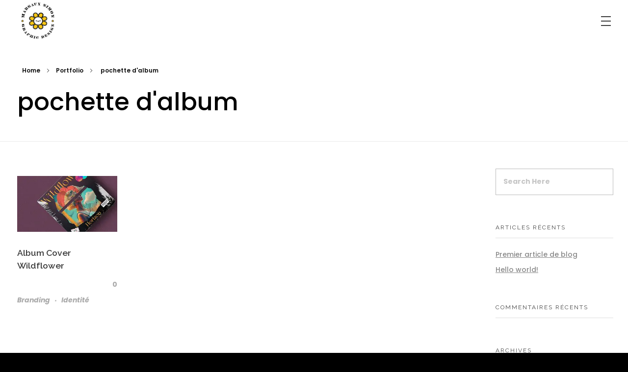

--- FILE ---
content_type: text/html; charset=UTF-8
request_url: https://margauxsimon.com/portfolio-tag/pochette-dalbum/
body_size: 16823
content:
<!DOCTYPE html>
<!--[if IE 9 ]>   <html class=" optml_no_js no-js oldie ie9 ie" lang="fr-FR" > <![endif]-->
<!--[if (gt IE 9)|!(IE)]><!--> <html class="no-js" lang="fr-FR" > <!--<![endif]-->
<head>
        <meta charset="UTF-8" >
        <meta http-equiv="X-UA-Compatible" content="IE=edge">
        <!-- devices setting -->
        <meta name="viewport"   content="initial-scale=1,user-scalable=no,width=device-width">

<!-- outputs by wp_head -->
<title>pochette d&#039;album &#8211; Margaux Simon Portfolio</title>
<meta name='robots' content='max-image-preview:large' />
<link rel='dns-prefetch' href='//fonts.googleapis.com' />
<link rel='dns-prefetch' href='//ml1ursuxtnjx.i.optimole.com' />
<link rel='preconnect' href='https://ml1ursuxtnjx.i.optimole.com' />
<link rel="alternate" type="application/rss+xml" title="Margaux Simon Portfolio &raquo; Flux" href="https://margauxsimon.com/feed/" />
<link rel="alternate" type="application/rss+xml" title="Margaux Simon Portfolio &raquo; Flux des commentaires" href="https://margauxsimon.com/comments/feed/" />
<link rel="alternate" type="application/rss+xml" title="Flux pour Margaux Simon Portfolio &raquo; pochette d&#039;album Portfolio Tag" href="https://margauxsimon.com/portfolio-tag/pochette-dalbum/feed/" />
<style id='wp-img-auto-sizes-contain-inline-css'>
img:is([sizes=auto i],[sizes^="auto," i]){contain-intrinsic-size:3000px 1500px}
/*# sourceURL=wp-img-auto-sizes-contain-inline-css */
</style>
<style id='wp-emoji-styles-inline-css'>

	img.wp-smiley, img.emoji {
		display: inline !important;
		border: none !important;
		box-shadow: none !important;
		height: 1em !important;
		width: 1em !important;
		margin: 0 0.07em !important;
		vertical-align: -0.1em !important;
		background: none !important;
		padding: 0 !important;
	}
/*# sourceURL=wp-emoji-styles-inline-css */
</style>
<link rel='stylesheet' id='wp-block-library-css' href='https://margauxsimon.com/wp-includes/css/dist/block-library/style.min.css?ver=6.9' media='all' />
<style id='global-styles-inline-css'>
:root{--wp--preset--aspect-ratio--square: 1;--wp--preset--aspect-ratio--4-3: 4/3;--wp--preset--aspect-ratio--3-4: 3/4;--wp--preset--aspect-ratio--3-2: 3/2;--wp--preset--aspect-ratio--2-3: 2/3;--wp--preset--aspect-ratio--16-9: 16/9;--wp--preset--aspect-ratio--9-16: 9/16;--wp--preset--color--black: #000000;--wp--preset--color--cyan-bluish-gray: #abb8c3;--wp--preset--color--white: #ffffff;--wp--preset--color--pale-pink: #f78da7;--wp--preset--color--vivid-red: #cf2e2e;--wp--preset--color--luminous-vivid-orange: #ff6900;--wp--preset--color--luminous-vivid-amber: #fcb900;--wp--preset--color--light-green-cyan: #7bdcb5;--wp--preset--color--vivid-green-cyan: #00d084;--wp--preset--color--pale-cyan-blue: #8ed1fc;--wp--preset--color--vivid-cyan-blue: #0693e3;--wp--preset--color--vivid-purple: #9b51e0;--wp--preset--gradient--vivid-cyan-blue-to-vivid-purple: linear-gradient(135deg,rgb(6,147,227) 0%,rgb(155,81,224) 100%);--wp--preset--gradient--light-green-cyan-to-vivid-green-cyan: linear-gradient(135deg,rgb(122,220,180) 0%,rgb(0,208,130) 100%);--wp--preset--gradient--luminous-vivid-amber-to-luminous-vivid-orange: linear-gradient(135deg,rgb(252,185,0) 0%,rgb(255,105,0) 100%);--wp--preset--gradient--luminous-vivid-orange-to-vivid-red: linear-gradient(135deg,rgb(255,105,0) 0%,rgb(207,46,46) 100%);--wp--preset--gradient--very-light-gray-to-cyan-bluish-gray: linear-gradient(135deg,rgb(238,238,238) 0%,rgb(169,184,195) 100%);--wp--preset--gradient--cool-to-warm-spectrum: linear-gradient(135deg,rgb(74,234,220) 0%,rgb(151,120,209) 20%,rgb(207,42,186) 40%,rgb(238,44,130) 60%,rgb(251,105,98) 80%,rgb(254,248,76) 100%);--wp--preset--gradient--blush-light-purple: linear-gradient(135deg,rgb(255,206,236) 0%,rgb(152,150,240) 100%);--wp--preset--gradient--blush-bordeaux: linear-gradient(135deg,rgb(254,205,165) 0%,rgb(254,45,45) 50%,rgb(107,0,62) 100%);--wp--preset--gradient--luminous-dusk: linear-gradient(135deg,rgb(255,203,112) 0%,rgb(199,81,192) 50%,rgb(65,88,208) 100%);--wp--preset--gradient--pale-ocean: linear-gradient(135deg,rgb(255,245,203) 0%,rgb(182,227,212) 50%,rgb(51,167,181) 100%);--wp--preset--gradient--electric-grass: linear-gradient(135deg,rgb(202,248,128) 0%,rgb(113,206,126) 100%);--wp--preset--gradient--midnight: linear-gradient(135deg,rgb(2,3,129) 0%,rgb(40,116,252) 100%);--wp--preset--font-size--small: 13px;--wp--preset--font-size--medium: 20px;--wp--preset--font-size--large: 36px;--wp--preset--font-size--x-large: 42px;--wp--preset--spacing--20: 0.44rem;--wp--preset--spacing--30: 0.67rem;--wp--preset--spacing--40: 1rem;--wp--preset--spacing--50: 1.5rem;--wp--preset--spacing--60: 2.25rem;--wp--preset--spacing--70: 3.38rem;--wp--preset--spacing--80: 5.06rem;--wp--preset--shadow--natural: 6px 6px 9px rgba(0, 0, 0, 0.2);--wp--preset--shadow--deep: 12px 12px 50px rgba(0, 0, 0, 0.4);--wp--preset--shadow--sharp: 6px 6px 0px rgba(0, 0, 0, 0.2);--wp--preset--shadow--outlined: 6px 6px 0px -3px rgb(255, 255, 255), 6px 6px rgb(0, 0, 0);--wp--preset--shadow--crisp: 6px 6px 0px rgb(0, 0, 0);}:where(.is-layout-flex){gap: 0.5em;}:where(.is-layout-grid){gap: 0.5em;}body .is-layout-flex{display: flex;}.is-layout-flex{flex-wrap: wrap;align-items: center;}.is-layout-flex > :is(*, div){margin: 0;}body .is-layout-grid{display: grid;}.is-layout-grid > :is(*, div){margin: 0;}:where(.wp-block-columns.is-layout-flex){gap: 2em;}:where(.wp-block-columns.is-layout-grid){gap: 2em;}:where(.wp-block-post-template.is-layout-flex){gap: 1.25em;}:where(.wp-block-post-template.is-layout-grid){gap: 1.25em;}.has-black-color{color: var(--wp--preset--color--black) !important;}.has-cyan-bluish-gray-color{color: var(--wp--preset--color--cyan-bluish-gray) !important;}.has-white-color{color: var(--wp--preset--color--white) !important;}.has-pale-pink-color{color: var(--wp--preset--color--pale-pink) !important;}.has-vivid-red-color{color: var(--wp--preset--color--vivid-red) !important;}.has-luminous-vivid-orange-color{color: var(--wp--preset--color--luminous-vivid-orange) !important;}.has-luminous-vivid-amber-color{color: var(--wp--preset--color--luminous-vivid-amber) !important;}.has-light-green-cyan-color{color: var(--wp--preset--color--light-green-cyan) !important;}.has-vivid-green-cyan-color{color: var(--wp--preset--color--vivid-green-cyan) !important;}.has-pale-cyan-blue-color{color: var(--wp--preset--color--pale-cyan-blue) !important;}.has-vivid-cyan-blue-color{color: var(--wp--preset--color--vivid-cyan-blue) !important;}.has-vivid-purple-color{color: var(--wp--preset--color--vivid-purple) !important;}.has-black-background-color{background-color: var(--wp--preset--color--black) !important;}.has-cyan-bluish-gray-background-color{background-color: var(--wp--preset--color--cyan-bluish-gray) !important;}.has-white-background-color{background-color: var(--wp--preset--color--white) !important;}.has-pale-pink-background-color{background-color: var(--wp--preset--color--pale-pink) !important;}.has-vivid-red-background-color{background-color: var(--wp--preset--color--vivid-red) !important;}.has-luminous-vivid-orange-background-color{background-color: var(--wp--preset--color--luminous-vivid-orange) !important;}.has-luminous-vivid-amber-background-color{background-color: var(--wp--preset--color--luminous-vivid-amber) !important;}.has-light-green-cyan-background-color{background-color: var(--wp--preset--color--light-green-cyan) !important;}.has-vivid-green-cyan-background-color{background-color: var(--wp--preset--color--vivid-green-cyan) !important;}.has-pale-cyan-blue-background-color{background-color: var(--wp--preset--color--pale-cyan-blue) !important;}.has-vivid-cyan-blue-background-color{background-color: var(--wp--preset--color--vivid-cyan-blue) !important;}.has-vivid-purple-background-color{background-color: var(--wp--preset--color--vivid-purple) !important;}.has-black-border-color{border-color: var(--wp--preset--color--black) !important;}.has-cyan-bluish-gray-border-color{border-color: var(--wp--preset--color--cyan-bluish-gray) !important;}.has-white-border-color{border-color: var(--wp--preset--color--white) !important;}.has-pale-pink-border-color{border-color: var(--wp--preset--color--pale-pink) !important;}.has-vivid-red-border-color{border-color: var(--wp--preset--color--vivid-red) !important;}.has-luminous-vivid-orange-border-color{border-color: var(--wp--preset--color--luminous-vivid-orange) !important;}.has-luminous-vivid-amber-border-color{border-color: var(--wp--preset--color--luminous-vivid-amber) !important;}.has-light-green-cyan-border-color{border-color: var(--wp--preset--color--light-green-cyan) !important;}.has-vivid-green-cyan-border-color{border-color: var(--wp--preset--color--vivid-green-cyan) !important;}.has-pale-cyan-blue-border-color{border-color: var(--wp--preset--color--pale-cyan-blue) !important;}.has-vivid-cyan-blue-border-color{border-color: var(--wp--preset--color--vivid-cyan-blue) !important;}.has-vivid-purple-border-color{border-color: var(--wp--preset--color--vivid-purple) !important;}.has-vivid-cyan-blue-to-vivid-purple-gradient-background{background: var(--wp--preset--gradient--vivid-cyan-blue-to-vivid-purple) !important;}.has-light-green-cyan-to-vivid-green-cyan-gradient-background{background: var(--wp--preset--gradient--light-green-cyan-to-vivid-green-cyan) !important;}.has-luminous-vivid-amber-to-luminous-vivid-orange-gradient-background{background: var(--wp--preset--gradient--luminous-vivid-amber-to-luminous-vivid-orange) !important;}.has-luminous-vivid-orange-to-vivid-red-gradient-background{background: var(--wp--preset--gradient--luminous-vivid-orange-to-vivid-red) !important;}.has-very-light-gray-to-cyan-bluish-gray-gradient-background{background: var(--wp--preset--gradient--very-light-gray-to-cyan-bluish-gray) !important;}.has-cool-to-warm-spectrum-gradient-background{background: var(--wp--preset--gradient--cool-to-warm-spectrum) !important;}.has-blush-light-purple-gradient-background{background: var(--wp--preset--gradient--blush-light-purple) !important;}.has-blush-bordeaux-gradient-background{background: var(--wp--preset--gradient--blush-bordeaux) !important;}.has-luminous-dusk-gradient-background{background: var(--wp--preset--gradient--luminous-dusk) !important;}.has-pale-ocean-gradient-background{background: var(--wp--preset--gradient--pale-ocean) !important;}.has-electric-grass-gradient-background{background: var(--wp--preset--gradient--electric-grass) !important;}.has-midnight-gradient-background{background: var(--wp--preset--gradient--midnight) !important;}.has-small-font-size{font-size: var(--wp--preset--font-size--small) !important;}.has-medium-font-size{font-size: var(--wp--preset--font-size--medium) !important;}.has-large-font-size{font-size: var(--wp--preset--font-size--large) !important;}.has-x-large-font-size{font-size: var(--wp--preset--font-size--x-large) !important;}
/*# sourceURL=global-styles-inline-css */
</style>

<style id='classic-theme-styles-inline-css'>
/*! This file is auto-generated */
.wp-block-button__link{color:#fff;background-color:#32373c;border-radius:9999px;box-shadow:none;text-decoration:none;padding:calc(.667em + 2px) calc(1.333em + 2px);font-size:1.125em}.wp-block-file__button{background:#32373c;color:#fff;text-decoration:none}
/*# sourceURL=/wp-includes/css/classic-themes.min.css */
</style>
<link rel='stylesheet' id='contact-form-7-css' href='https://margauxsimon.com/wp-content/plugins/contact-form-7/includes/css/styles.css?ver=5.7.5.1' media='all' />
<link rel='stylesheet' id='wp-ulike-css' href='https://margauxsimon.com/wp-content/plugins/wp-ulike/assets/css/wp-ulike.min.css?ver=4.6.6' media='all' />
<link rel='stylesheet' id='auxin-base-css' href='https://margauxsimon.com/wp-content/themes/phlox/css/base.css?ver=2.11.1' media='all' />
<link rel='stylesheet' id='auxin-front-icon-css' href='https://margauxsimon.com/wp-content/themes/phlox/css/auxin-icon.css?ver=2.11.1' media='all' />
<link rel='stylesheet' id='auxin-main-css' href='https://margauxsimon.com/wp-content/themes/phlox/css/main.css?ver=2.11.1' media='all' />
<style id='optm_lazyload_noscript_style-inline-css'>
html.optml_no_js img[data-opt-src] { display: none !important; } 
 html .elementor-section[data-settings*="background_background"]:not(.optml-bg-lazyloaded),
html .elementor-section > .elementor-background-overlay:not(.optml-bg-lazyloaded),
html .wp-block-cover[style*="background-image"]:not(.optml-bg-lazyloaded),
html .elementor-widget-container:not(.optml-bg-lazyloaded),
html .elementor-background-slideshow__slide__image:not(.optml-bg-lazyloaded) { background-image: none !important; } 
/*# sourceURL=optm_lazyload_noscript_style-inline-css */
</style>
<link rel='stylesheet' id='auxin-fonts-google-css' href='//fonts.googleapis.com/css?family=Poppins%3A400%2C900italic%2C900%2C800italic%2C800%2C700italic%2C700%2C600italic%2C600%2C500italic%2C500%2C400italic%2C300italic%2C300%2C200italic%2C200%2C100italic%2C100%7CRaleway%3A400%2C900italic%2C900%2C800italic%2C800%2C700italic%2C700%2C600italic%2C600%2C500italic%2C500%2C400italic%2C300italic%2C300%2C200italic%2C200%2C100italic%2C100%7CPoppins%3A100%2C100italic%2C200%2C200italic%2C300%2C300italic%2Cregular%2Citalic%2C500%2C500italic%2C600%2C600italic%2C700%2C700italic%2C800%2C800italic%2C900%2C900italic%7CMontserrat%3A100%2C100italic%2C200%2C200italic%2C300%2C300italic%2Cregular%2Citalic%2C500%2C500italic%2C600%2C600italic%2C700%2C700italic%2C800%2C800italic%2C900%2C900italic%7COpen+Sans%3A300%2C300italic%2Cregular%2Citalic%2C600%2C600italic%2C700%2C700italic%2C800%2C800italic&#038;ver=1.1' media='all' />
<link rel='stylesheet' id='auxin-custom-css' href='https://margauxsimon.com/wp-content/uploads/phlox/custom.css?ver=1.1' media='all' />
<link rel='stylesheet' id='auxin-portfolio-css' href='https://margauxsimon.com/wp-content/themes/phlox/css/portfolio.css?ver=2.3.1' media='all' />
<link rel='stylesheet' id='elementor-frontend-css' href='https://margauxsimon.com/wp-content/plugins/elementor/assets/css/frontend-lite.min.css?ver=3.12.0' media='all' />
<link rel='stylesheet' id='elementor-post-2486-css' href='https://margauxsimon.com/wp-content/uploads/elementor/css/post-2486.css?ver=1680105559' media='all' />
<link rel='stylesheet' id='elementor-post-2978-css' href='https://margauxsimon.com/wp-content/uploads/elementor/css/post-2978.css?ver=1680105559' media='all' />
<link rel='stylesheet' id='google-fonts-1-css' href='https://fonts.googleapis.com/css?family=Poppins%3A100%2C100italic%2C200%2C200italic%2C300%2C300italic%2C400%2C400italic%2C500%2C500italic%2C600%2C600italic%2C700%2C700italic%2C800%2C800italic%2C900%2C900italic%7CRaleway%3A100%2C100italic%2C200%2C200italic%2C300%2C300italic%2C400%2C400italic%2C500%2C500italic%2C600%2C600italic%2C700%2C700italic%2C800%2C800italic%2C900%2C900italic&#038;display=auto&#038;ver=6.9' media='all' />
<link rel="preconnect" href="https://fonts.gstatic.com/" crossorigin><script src="https://margauxsimon.com/wp-includes/js/jquery/jquery.min.js?ver=3.7.1" id="jquery-core-js"></script>
<script src="https://margauxsimon.com/wp-includes/js/jquery/jquery-migrate.min.js?ver=3.4.1" id="jquery-migrate-js"></script>
<script id="optml-print-js-after">
			(function(w, d){
					w.addEventListener("beforeprint", function(){
						let images = d.getElementsByTagName( "img" );
							for (let img of images) {
								if ( !img.dataset.optSrc) {
									continue;
								}
								img.src = img.dataset.optSrc;
								delete img.dataset.optSrc;
							}
					});
			
			}(window, document));
								 
//# sourceURL=optml-print-js-after
</script>
<script id="auxin-modernizr-js-extra">
var auxin = {"ajax_url":"https://margauxsimon.com/wp-admin/admin-ajax.php","is_rtl":"","is_reponsive":"1","is_framed":"","frame_width":"20","wpml_lang":"en","uploadbaseurl":"https://margauxsimon.com/wp-content/uploads","nonce":"dc270bce4a"};
//# sourceURL=auxin-modernizr-js-extra
</script>
<script id="auxin-modernizr-js-before">
/* < ![CDATA[ */
function auxinNS(n){for(var e=n.split("."),a=window,i="",r=e.length,t=0;r>t;t++)"window"!=e[t]&&(i=e[t],a[i]=a[i]||{},a=a[i]);return a;}
/* ]]> */
//# sourceURL=auxin-modernizr-js-before
</script>
<script src="https://margauxsimon.com/wp-content/themes/phlox/js/solo/modernizr-custom.min.js?ver=2.11.1" id="auxin-modernizr-js"></script>
<link rel="https://api.w.org/" href="https://margauxsimon.com/wp-json/" /><link rel="alternate" title="JSON" type="application/json" href="https://margauxsimon.com/wp-json/wp/v2/portfolio-tag/78" /><link rel="EditURI" type="application/rsd+xml" title="RSD" href="https://margauxsimon.com/xmlrpc.php?rsd" />
<meta name="generator" content="WordPress 6.9" />
<!-- Chrome, Firefox OS and Opera -->
<meta name="theme-color" content="#1bb0ce" />
<!-- Windows Phone -->
<meta name="msapplication-navbutton-color" content="#1bb0ce" />
<!-- iOS Safari -->
<meta name="apple-mobile-web-app-capable" content="yes">
<meta name="apple-mobile-web-app-status-bar-style" content="black-translucent">

<meta name="generator" content="Elementor 3.12.0; features: e_dom_optimization, e_optimized_assets_loading, e_optimized_css_loading, e_font_icon_svg, a11y_improvements, additional_custom_breakpoints; settings: css_print_method-external, google_font-enabled, font_display-auto">
<style>.recentcomments a{display:inline !important;padding:0 !important;margin:0 !important;}</style><meta name="generator" content="Optimole 3.5.7">
		<style type="text/css">
			img[data-opt-src]:not([data-opt-lazy-loaded]) {
				transition: .2s filter linear, .2s opacity linear, .2s border-radius linear;
				-webkit-transition: .2s filter linear, .2s opacity linear, .2s border-radius linear;
				-moz-transition: .2s filter linear, .2s opacity linear, .2s border-radius linear;
				-o-transition: .2s filter linear, .2s opacity linear, .2s border-radius linear;
			}
			img[data-opt-src]:not([data-opt-lazy-loaded]) {
					opacity: .75;
					-webkit-filter: blur(8px);
					-moz-filter: blur(8px);
					-o-filter: blur(8px);
					-ms-filter: blur(8px);
					filter: blur(8px);
					transform: scale(1.04);
					animation: 0.1s ease-in;
					-webkit-transform: translate3d(0, 0, 0);
			}
			/** optmliframelazyloadplaceholder */
		</style>
		<script type="application/javascript">
					document.documentElement.className = document.documentElement.className.replace(/\boptml_no_js\b/g, "");
						(function(w, d){
							var b = d.getElementsByTagName("head")[0];
							var s = d.createElement("script");
							var v = ("IntersectionObserver" in w && "isIntersecting" in w.IntersectionObserverEntry.prototype) ? "_no_poly" : "";
							s.async = true;
							s.src = "https://ml1ursuxtnjx.i.optimole.com/js-lib/v2/latest/optimole_lib" + v  + ".min.js";
							b.appendChild(s);
							w.optimoleData = {
								lazyloadOnly: "optimole-lazy-only",
								backgroundReplaceClasses: [],
								nativeLazyload : false,
								scalingDisabled: false,
								watchClasses: [],
								backgroundLazySelectors: ".elementor-section[data-settings*=\"background_background\"], .elementor-section > .elementor-background-overlay, .wp-block-cover[style*=\"background-image\"], .elementor-widget-container, .elementor-background-slideshow__slide__image",
								network_optimizations: false,
								ignoreDpr: false,
								quality: 0
							}
						}(window, document));
					document.addEventListener( "DOMContentLoaded", function() {
																		
																		if ( "loading" in HTMLImageElement.prototype && Object.prototype.hasOwnProperty.call( optimoleData, "nativeLazyload" ) && optimoleData.nativeLazyload === true ) {
																			const images = document.querySelectorAll('img[loading="lazy"]');
																					images.forEach( function (img) {
																						if ( !img.dataset.optSrc) {
																							return;
																						}
																						img.src = img.dataset.optSrc;
																						delete img.dataset.optSrc;
																					 });
																		}
																	} );
		</script><link rel="icon" href="https://ml1ursuxtnjx.i.optimole.com/w:150/h:150/q:mauto/rt:fill/g:ce/f:avif/https://margauxsimon.com/wp-content/uploads/2020/02/favicon-02.png" sizes="32x32" />
<link rel="icon" href="https://ml1ursuxtnjx.i.optimole.com/w:300/h:300/q:mauto/f:avif/https://margauxsimon.com/wp-content/uploads/2020/02/favicon-02.png" sizes="192x192" />
<link rel="apple-touch-icon" href="https://ml1ursuxtnjx.i.optimole.com/w:300/h:300/q:mauto/f:avif/https://margauxsimon.com/wp-content/uploads/2020/02/favicon-02.png" />
<meta name="msapplication-TileImage" content="https://ml1ursuxtnjx.i.optimole.com/w:300/h:300/q:mauto/f:avif/https://margauxsimon.com/wp-content/uploads/2020/02/favicon-02.png" />
		<style id="wp-custom-css">
			@import url("http://demo.phlox.pro/resume/wp-content/plugins/elementor/assets/lib/font-awesome/css/font-awesome.css?ver=4.7.0");
/* MENO */
.current-menu-item .aux-menu-label{
	color:#fff;
}
/* Sub footer */
.aux-subfooter .aux-container .aux-widget-area .widget-container {
	text-align:center;
	
}
.aux-subfooter .aux-widget-area .aux-widget-socials .aux-socials-container .aux-social-list{
	max-width:100%;
	margin:auto;	
	color:#000;
	 display:inline-block;
	 text-align:center;

	
}
.aux-subfooter .aux-container .aux-widget-area .aux-socials-container span{
  padding: 15px;
	
}
 .aux-social-list a:hover{
  background: -webkit-linear-gradient(90deg, rgba(0,169,147,1) 0%, rgba(230,159,131,1) 52%, rgba(254,202,23,1) 100%);
  -webkit-background-clip: text;
  -webkit-text-fill-color:transparent;

 
}
.aux-subfooter .aux-container .aux-widget-area  .widget-container .widget-title{
	border:none;
  margin:0px;
}
.aux-subfooter>.aux-wrapper>.aux-container{
	margin-bottom:0px;
}
.aux-main.aux-page .aux-container:before{
    content: '';
    width: 1280px;
    position: absolute;
    right: 0px;
    left: 0px;
    margin: 0 auto;
    height: 100%;
    background: transparent;
    border-right: 1px solid #E6E6E6;
    border-left: 1px solid #E6E6E6;
    clip-path: polygon(0% 0%, 0% 100%, 1px 100%, 1px 0, calc(100% - 1px) 0, calc(100% - 1px) 100%, 1px 100%, 1px 100%, 100% 100%, 100% 0%);
    -webkit-clip-path: polygon(0% 0%, 0% 100%, 1px 100%, 1px 0, calc(100% - 1px) 0, calc(100% - 1px) 100%, 1px 100%, 1px 100%, 100% 100%, 100% 0%);
    top: 0;
} 

.aux-main.aux-page .aux-wrapper:before{
    content: '';
    width:319px;
    position: absolute;
    right: 325px;
    left: 0px;
    margin: 0 auto;
    height: 100%;
    background: transparent;
    border-right: 1px solid #E6E6E6;
    border-left: 1px solid #E6E6E6;
    clip-path: polygon(0% 0%, 0% 100%, 1px 100%, 1px 0, calc(100% - 1px) 0, calc(100% - 1px) 100%, 1px 100%, 1px 100%, 100% 100%, 100% 0%);
    -webkit-clip-path: polygon(0% 0%, 0% 100%, 1px 100%, 1px 0, calc(100% - 1px) 0, calc(100% - 1px) 100%, 1px 100%, 1px 100%, 100% 100%, 100% 0%);
    top: 0;
} 
.aux-main.aux-page .aux-wrapper:after{
    content: '';
    width:319px;
    position: absolute;
    right: 0px;
    left: 315px;
    margin: 0 auto;
    height: 100%;
    background: transparent;
    border-right: 1px solid #E6E6E6;
    border-left: 1px solid #e6e6e600;
    clip-path: polygon(0% 0%, 0% 100%, 1px 100%, 1px 0, calc(100% - 1px) 0, calc(100% - 1px) 100%, 1px 100%, 1px 100%, 100% 100%, 100% 0%);
    -webkit-clip-path: polygon(0% 0%, 0% 100%, 1px 100%, 1px 0, calc(100% - 1px) 0, calc(100% - 1px) 100%, 1px 100%, 1px 100%, 100% 100%, 100% 0%);
    top: 0;
}
@media screen and (max-width:1024px) {
 .aux-main .aux-wrapper:before{
    width: 200px;
    right: 415px;
  }
}
@media screen and (max-width:1024px) {
  .aux-main .aux-wrapper:after{
    width: 200px;
    left: 350px;
		 border-left: 1px solid #E6E6E6;
    
  }
}
  @media screen and (max-width:748px) {
            .aux-main.aux-page .aux-wrapper:after {
    content: '';
    width: 219px;
    position: absolute;
    right: 0px;
    left: 210px;
    margin: 0 auto;
    height: 100%;
    background: transparent;
    border-right: 1px solid #E6E6E6;
    border-left: 1px solid #e6e6e600;
    clip-path: polygon(0% 0%, 0% 100%, 1px 100%, 1px 0, calc(100% - 1px) 0, calc(100% - 1px) 100%, 1px 100%, 1px 100%, 100% 100%, 100% 0%);
    -webkit-clip-path: polygon(0% 0%, 0% 100%, 1px 100%, 1px 0, calc(100% - 1px) 0, calc(100% - 1px) 100%, 1px 100%, 1px 100%, 100% 100%, 100% 0%);
    top: 0;
        }
    }
    @media screen and (max-width:748px) {
        .aux-main.aux-page .aux-wrapper:before {
    content: '';
    width: 219px;
    position: absolute;
    right: 225px;
    left: 0px;
    margin: 0 auto;
    height: 100%;
    background: transparent;
    border-right: 1px solid #E6E6E6;
    border-left: 1px solid #E6E6E6;
    clip-path: polygon(0% 0%, 0% 100%, 1px 100%, 1px 0, calc(100% - 1px) 0, calc(100% - 1px) 100%, 1px 100%, 1px 100%, 100% 100%, 100% 0%);
    -webkit-clip-path: polygon(0% 0%, 0% 100%, 1px 100%, 1px 0, calc(100% - 1px) 0, calc(100% - 1px) 100%, 1px 100%, 1px 100%, 100% 100%, 100% 0%);
    top: 0;
    }
}



/* Single project	 */
@media screen and (min-width:1526px){
  .single-portfolio .type-portfolio.aux-side-right{
  padding-right: 800px;
}
}
.single-portfolio .type-portfolio.aux-side-right>.entry-side{
	 margin-right:-520px;
}

@media screen and (min-width:1024px){
  .single-portfolio .type-portfolio.aux-side-right>.entry-side, .type-portfolio.aux-side-left>.entry-side{
	width:440px;
}
}
  @media screen and (max-width:442px) {
            .aux-main.aux-page .aux-wrapper:before {
    content: '';
    width: 219px;
    position: absolute;
    right: 0px;
    left: 0px;
    margin: 0 auto;
    height: 100%;
    background: transparent;
    border-right: 1px solid #E6E6E6;
    border-left: 1px solid #E6E6E6;
    clip-path: polygon(0% 0%, 0% 100%, 1px 100%, 1px 0, calc(100% - 1px) 0, calc(100% - 1px) 100%, 1px 100%, 1px 100%, 100% 100%, 100% 0%);
    -webkit-clip-path: polygon(0% 0%, 0% 100%, 1px 100%, 1px 0, calc(100% - 1px) 0, calc(100% - 1px) 100%, 1px 100%, 1px 100%, 100% 100%, 100% 0%);
    top: 0;
}
}
.single-portfolio .aux-container .aux-primary .aux-side-meta-normal .entry-main .entry-media{
	margin-bottom:0;
} 
.single-portfolio .alignnone {
	margin-top:0;
}
.single-portfolio  .aux-wrapper .aux-container .aux-primary .content .aux-side-right .entry-main .entry-content, .single-portfolio .aux-wrapper .aux-container .aux-primary .content .aux-side-right .entry-main, .single-portfolio .aux-wrapper .aux-container .aux-primary .content .aux-side-right .entry-main .entry-content p, .single-portfolio .aux-wrapper .aux-container .aux-primary .content .aux-side-right .entry-main .entry-content img {
	margin-bottom:0px;
}
.single-portfolio .aux-wrapper .aux-container .aux-primary .content .aux-sticky-side .aux-next-prev-posts{
	margin-top:0;
}
.single-portfolio .aux-sticky-position .entry-side-title h1{
	position:relative;
		margin-top:50px;
  font-size: 50px;
  line-height: 60px;
  color: #000;
	max-width:90%;
	font-family:Poppins;
	font-weight:bold;
	color:#000;
	
}
@media screen and (min-width:1024px){
  .single-portfolio .aux-sticky-position .entry-side-title h1:after{
	 content: '';
    height: 5px;
    width: 100px;
    display: inline-block;
    position: absolute;
    top: 45%;
    transform: translateY(-50%);
    left: -132px;
background: linear-gradient(90deg, rgba(0,169,147,1) 0%, rgba(230,159,131,1) 52%, rgba(254,202,23,1) 100%);
background: linear-gradient(90deg, rgba(0,169,147,1) 0%, rgba(230,159,131,1) 52%, rgba(254,202,23,1) 100%);
border-radius:3px; 
box-shadow: 0px 2px 6px rgba(0,0,0,0.16);
}
}

.single-portfolio .content .aux-sticky-position .entry-overview-container .entry-side-overview{
	  font-family: Montserrat;
    font-size: 16px;
    line-height: 25px;
    font-weight: 500;
    color: #929292;
	  margin-top:20px;
	max-width:100%
	
}
.single-portfolio .aux-single .aux-side-right .aux-next-prev-posts .np-prev-section .np-nav-text::before{
	background-image:none;
}
.single-portfolio .aux-wrapper .aux-container .aux-primary .aux-sticky-position .entry-overview-container .entry-actions{
	border:none;
}
.single-portfolio .aux-sticky-position .entry-overview-container .entry-actions .aux-single-portfolio-share .aux-tooltip-socials .aux-text, .single-portfolio .aux-sticky-position .entry-overview-container .entry-actions .wpulike-heart .count-box{
	 display:none;
}
.single-portfolio .type-portfolio .entry-actions .aux-wpulike .wp_ulike_put_image::after{
	 content: "\e139";
	background-image:none;
	font-family:auxin-front;
	color:#000;
	font-size:25px;
	background-size:cover;
	
}
.type-portfolio .entry-actions .aux-wpulike .wp_ulike_put_image{
	    min-width:30px;
}
.single-portfolio .aux-sticky-position .entry-overview-container .entry-actions .aux-single-portfolio-share .aux-tooltip-socials .auxicon-share{
	font-size:21px;
	color:#000000;
	line-height:21px;
}
.single-portfolio .aux-single .aux-side-right .aux-next-prev-posts .np-prev-section .np-nav-text{
	position:relative;
}
.single-portfolio  .aux-primary .aux-side-right .aux-next-prev-posts .np-prev-section  .np-nav-text:after{
content:"\f177";
    font-family:"FontAwesome"!important;
     font-style: normal !important;
 font-weight: normal !important;
 font-variant: normal !important;
 text-transform: none !important;
 speak: none;
color:#BDBDBD;
	font-size: 30px;
	 position:absolute;
	 left:-15px;
}
.single-portfolio .aux-next-prev-posts.nav-skin-modern>section>a .np-nav-text:after{
	background-image:none;
}
.single-portfolio .aux-primary .content .aux-sticky-position .entry-meta-data-container .entry-meta-data dl dt{
		font-family:Poppins;
	font-weight:bold;
	font-size:16px;
	line-height:23px;
	color:#000000;	
}
.single-portfolio .aux-primary .content .aux-sticky-position .entry-meta-data-container .entry-meta-data dd{
	font-family:Poppins;
	font-weight:400;
	font-size:16px;
	line-height:19px;
	color:#000000;	
}
.single-portfolio a.button.aux-black, button.aux-black, input[type="button"].aux-black, .aux-button.aux-black{
	background-color:transparent;
	position:relative;
	border-radius:0px;
	width:50%;
	padding-left:0;

}
.single-portfolio .type-portfolio.aux-side-right .entry-meta-data{
	    padding-top: 20px;
}
.single-portfolio a.button.aux-black, button.aux-black, input[type="button"].aux-black, .aux-button.aux-black:after{
	content:"\f178";
    font-family:"FontAwesome"!important;
     font-style: normal !important;
 font-weight: normal !important;
 font-variant: normal !important;
 text-transform: none !important;
 speak: none;
			 background: linear-gradient(90deg, rgba(0,169,147,1) 0%, rgba(230,159,131,1) 52%, rgba(254,202,23,1) 100%);
	-webkit-background-clip: text;
	-webkit-text-fill-color: transparent;
	font-size: 30px;
	padding:0;
	margin:0;
	text-shadow:0px 0px 0px rgb(0,0,0,0.0);
	position:absolute;
	right:0px;
	top:18px;
	
}
.single-portfolio a.button.aux-black .aux-overlay::after, button.aux-black .aux-overlay::after, input[type="button"].aux-black .aux-overlay::after, .aux-button.aux-black .aux-overlay::after{
	background-color:transparent;
}
.single-portfolio .aux-container .aux-primary .content .aux-sticky-position .entry-meta-data-container .entry-meta-data .aux-cta-button .aux-text{
	font-family:Montserrat;
	font-weight:bold;
	font-size:16px;
	line-height:19px;
	color:#000000;
	text-shadow:0px 0px 0px rgb(0,0,0,.0);
	text-transform:uppercase;
}

.single-portfolio .aux-next-prev-posts.nav-skin-modern>section>a .np-nav-text{
	position:relative;
	text-decoration:none;
	font-family:Montserrat;
	font-weight:bold;
	font-size:16px;
	line-height:18px;
	color:#000000;	
	text-transform:capitalize;
}
.single-portfolio  .aux-primary .aux-side-right .aux-next-prev-posts .np-prev-section  .np-nav-text:hover:after{
	background: linear-gradient(90deg, rgba(0,169,147,1) 0%, rgba(230,159,131,1) 52%, rgba(254,202,23,1) 100%);
	-webkit-background-clip: text;
	-webkit-text-fill-color: transparent;
}
.single-portfolio .aux-next-prev-posts.nav-skin-modern>section>a .np-nav-text:before{
	 content:"\f178";
    font-family:"FontAwesome"!important;
     font-style: normal !important;
 font-weight: normal !important;
 font-variant: normal !important;
 text-transform: none !important;
 speak: none;
color:#BDBDBD;
	font-size: 30px;
	 position:absolute;
	 right:-15px;
}
.single-portfolio .aux-next-prev-posts.nav-skin-modern>section>a .np-nav-text:hover:before{
	background: linear-gradient(90deg, rgba(0,169,147,1) 0%, rgba(230,159,131,1) 52%, rgba(254,202,23,1) 100%);
	-webkit-background-clip: text;
	-webkit-text-fill-color: transparent;
}
.single-portfolio .aux-sticky-position .entry-meta-data-container .entry-meta-data{
	    display: flex;
    flex-direction: column;
}
.single-portfolio .aux-sticky-position .entry-meta-data-container .entry-meta-data a{
	order: -1;
}
@media screen and (max-width:1526px)  and (min-width: 1142px){
  .single-portfolio .type-portfolio.aux-side-right{
  padding-right: 500px;
}
}
@media screen and (max-width:1142px)  and (min-width: 1024px){
  .single-portfolio .type-portfolio.aux-side-right{
  padding-right: 500px;
}
}

.aux-next-prev-posts .np-prev-section>a:hover {
	overflow: visible;
}

.wpulike.aux-wpulike .wp_ulike_general_class {
	color: #000000;
}

.wpulike.aux-wpulike .wp_ulike_general_class .wp_ulike_btn {
	font-size: 24px;
}		</style>
		<!-- end wp_head -->
<link rel='stylesheet' id='swiper-css' href='https://margauxsimon.com/wp-content/plugins/elementor/assets/lib/swiper/css/swiper.min.css?ver=5.3.6' media='all' />
<link rel='stylesheet' id='elementor-post-2383-css' href='https://margauxsimon.com/wp-content/uploads/elementor/css/post-2383.css?ver=1680105560' media='all' />
<link rel='stylesheet' id='auxin-elementor-base-css' href='https://margauxsimon.com/wp-content/themes/phlox/css/other/elementor.css?ver=2.11.1' media='all' />
<link rel='stylesheet' id='auxin-elementor-widgets-css' href='https://margauxsimon.com/wp-content/plugins/auxin-elements/admin/assets/css/elementor-widgets.css?ver=2.11.2' media='all' />
<link rel='stylesheet' id='mediaelement-css' href='https://margauxsimon.com/wp-includes/js/mediaelement/mediaelementplayer-legacy.min.css?ver=4.2.17' media='all' />
<link rel='stylesheet' id='wp-mediaelement-css' href='https://margauxsimon.com/wp-includes/js/mediaelement/wp-mediaelement.min.css?ver=6.9' media='all' />
<link rel='stylesheet' id='font-awesome-5-all-css' href='https://margauxsimon.com/wp-content/plugins/elementor/assets/lib/font-awesome/css/all.min.css?ver=3.12.0' media='all' />
<link rel='stylesheet' id='font-awesome-4-shim-css' href='https://margauxsimon.com/wp-content/plugins/elementor/assets/lib/font-awesome/css/v4-shims.min.css?ver=3.12.0' media='all' />
<link rel='stylesheet' id='elementor-global-css' href='https://margauxsimon.com/wp-content/uploads/elementor/css/global.css?ver=1680105561' media='all' />
</head>


<body class="archive tax-portfolio-tag term-pochette-dalbum term-78 wp-custom-logo wp-theme-phlox elementor-default elementor-kit-2383 phlox aux-dom-unready aux-full-width aux-resp aux-s-fhd aux-page-preload aux-page-animation aux-page-animation-fade _auxels"  data-page-animation="true" data-page-animation-type="fade" data-framed="">

    <div id="pagePreloadProgressbar" class="aux-no-js aux-progressbar-top " style="background-color:rgb(0, 169, 147);" ></div>
        <div class="aux-page-animation-overlay"></div>
<div id="inner-body">

    <header id="site-header"   class="site-header-section aux-territory aux-boxed-container aux-header-light " style="" data-sticky-height="80" role="banner">
        <div class="aux-wrapper">

                <div class="aux-container aux-fold">
                            <div class="aux-header aux-header-elements-wrapper aux-float-layout">
                <!-- ribbon bar -->
                <div class="aux-header-elements">

                    <!-- logo -->
                    <div id="logo" class="aux-logo-header aux-start aux-fill aux-tablet-center aux-phone-center">
                            <div class="aux-logo aux-logo-header-inner aux-scale">
    <a href="https://margauxsimon.com/" class="custom-logo-link aux-logo-anchor aux-logo-anchor1 aux-middle aux-has-logo" rel="home"><img width="3212" height="3491" src="https://ml1ursuxtnjx.i.optimole.com/w:1380/h:1500/q:mauto/f:avif/https://margauxsimon.com/wp-content/uploads/2021/06/cropped-logo-margaux-2-01-2.png" class="custom-logo aux-logo-image aux-logo-image1 aux-logo-light" alt="Margaux Simon Portfolio" decoding="async" fetchpriority="high" /></a><a href="https://margauxsimon.com/" class="custom-logo-link aux-logo-anchor aux-logo-anchor2 aux-has-logo aux-middle aux-logo-sticky aux-logo-hidden" rel="home" itemprop="url"><img width="3213" height="3491" src="https://ml1ursuxtnjx.i.optimole.com/w:1381/h:1500/q:mauto/f:avif/https://margauxsimon.com/wp-content/uploads/2020/02/favicon-02.png" class="custom-logo aux-logo-image aux-logo-image2 aux-logo-light" alt="Margaux Simon Portfolio" itemprop="logo" decoding="async" /></a>        <section class="aux-logo-text aux-middle">
            <h3 class="site-title">
                <a href="https://margauxsimon.com/" title="Margaux Simon Portfolio" rel="home">Margaux Simon Portfolio</a>
            </h3>
            <p class="site-description">il faut savoir s&#039;émerveiller de tout.</p>        </section>

    </div><!-- end logo aux-fold -->

                    </div>

                                        <!-- burger -->
                    <div id="nav-burger" class="aux-burger-box aux-end aux-middle" data-target-panel="overlay"  data-target-content=".site-header-section .aux-master-menu">
                        <div class="aux-burger aux-regular-small"><span class="mid-line"></span></div>
                    </div>
                    
                                                                                                    <div class="aux-menu-box aux-off aux-auto-locate aux-end aux-fill aux-tablet-center" >
                    <!-- start master menu -->
<nav id="master-menu-main-header" class="menu-top-menu-container">

	<ul id="menu-top-menu" class="aux-master-menu aux-no-js aux-skin-classic aux-horizontal aux-with-indicator aux-with-splitter" data-type="horizontal"  data-switch-type="toggle" data-switch-parent=".aux-fs-popup .aux-fs-menu" data-switch-width="7000"  >
		<!-- start single menu -->
		<li id="menu-item-1718" class="a1i0s0 menu-item menu-item-type-post_type menu-item-object-page menu-item-home menu-item-1718 aux-menu-depth-0 aux-menu-root-1 aux-menu-item">
			<a href="https://margauxsimon.com/" class="aux-item-content">
				<span class="aux-menu-label">Accueil</span>
			</a>
		</li>
		<!-- end single menu -->
		<!-- start single menu -->
		<li id="menu-item-1719" class="a1i0s0 menu-item menu-item-type-post_type menu-item-object-page menu-item-1719 aux-menu-depth-0 aux-menu-root-2 aux-menu-item">
			<a href="https://margauxsimon.com/projects/" class="aux-item-content">
				<span class="aux-menu-label">Projets</span>
			</a>
		</li>
		<!-- end single menu -->
		<!-- start single menu -->
		<li id="menu-item-1720" class="a1i0s0 menu-item menu-item-type-post_type menu-item-object-page menu-item-1720 aux-menu-depth-0 aux-menu-root-3 aux-menu-item">
			<a href="https://margauxsimon.com/about-3/" class="aux-item-content">
				<span class="aux-menu-label">À propos</span>
			</a>
		</li>
		<!-- end single menu -->
	</ul>

</nav>
<!-- end master menu -->
                    </div>
                                    </div>

                <!-- toggle menu bar: this element will be filled in tablet and mobile size -->
                <div class="aux-toggle-menu-bar"></div>

            </div>
                        </div>
                </div><!-- end of wrapper -->
    </header><!-- end header -->
            <header id="site-title" class="page-title-section">

            <div class="page-header aux-wrapper aux-boxed-container aux-top aux-dark" style="display:block; "   >

                
                <div class="aux-container" >

                    <p class="aux-breadcrumbs"><span class="aux-breadcrumb-sep breadcrumb-icon auxicon-chevron-right-1"></span><span><a href="https://margauxsimon.com" title="Home">Home</a></span><span class="aux-breadcrumb-sep breadcrumb-icon auxicon-chevron-right-1"></span><span><a href="https://margauxsimon.com/portfolio/all/" title="Portfolio">Portfolio</a></span><span class="aux-breadcrumb-sep breadcrumb-icon auxicon-chevron-right-1"></span><span> pochette d&#039;album</span></p>

                                        <div class="aux-page-title-entry">
                                            <div class="aux-page-title-box">
                                                <section class="page-title-group" >
                                                                <h1 class="page-title">pochette d&#039;album</h1>
                                                            </section>

                                                    </div>
                    </div><!-- end title entry -->
                                    </div>

                
            </div><!-- end page header -->
        </header> <!-- end page header -->
        
    <main id="main" class="aux-main aux-territory aux-template-type-default aux-archive aux-tax list-portfolio aux-content-top-margin right-sidebar aux-has-sidebar aux-user-entry" >
        <div class="aux-wrapper">
            <div class="aux-container aux-fold clearfix">

                <div id="primary" class="aux-primary">
                    <div class="content" role="main" data-target="archive">

<section class="widget-container aux-widget-recent-portfolios aux-parent-aua5b22fef" style="" ><div id="696cf861e7bd5" data-element-id="aua5b22fef" class="aux-portfolio-columns aux-ajax-view aux-isotope-animated aux-isotope-layout aux-layout-grid aux-no-gutter aux-row aux-match-height aux-de-col4 aux-tb-col4 aux-mb-col1" data-lazyload="true" data-space="30" data-pagination="true" data-deeplink="false" data-slug="portfolio-696cf861e77b1" data-perpage="12" data-layout="fitRows" data-reveal-transition-duration="600" data-reveal-between-delay="60" data-hide-transition-duration="600" data-hide-between-delay="30" data-num="12" data-order="desc" data-orderby="menu_order date" data-taxonomy="portfolio-tag" data-n="75ecefce9d"><div class="aux-items-loading aux-loading-hide"><div class="aux-loading-loop"><svg class="aux-circle" width="100%" height="100%" viewBox="0 0 42 42"><circle class="aux-stroke-bg" r="20" cx="21" cy="21" fill="none"></circle><circle class="aux-progress" r="20" cx="21" cy="21" fill="none" transform="rotate(-90 21 21)"></circle></svg></div></div><div class="aux-iso-item aux-loading aux-col">                        <article class="post-3325 portfolio type-portfolio status-publish has-post-thumbnail hentry portfolio-cat-branding portfolio-cat-identite portfolio-tag-album portfolio-tag-album-cover portfolio-tag-branding portfolio-tag-chill portfolio-tag-design portfolio-tag-direction-artistique portfolio-tag-graphic-design portfolio-tag-graphisme portfolio-tag-horizon portfolio-tag-lo-fi portfolio-tag-musique portfolio-tag-pochette-dalbum portfolio-tag-vinyle portfolio-tag-wildflower portfolio-filter-branding" >
                            <div class="">
                                <div class="entry-media ">
                                    <div class="aux-media-frame aux-media-image"><a href="https://margauxsimon.com/portfolio/wildflower-album/"><img decoding=async  width="265" height="148" class="aux-attachment aux-featured-image attachment-265x148.4 aux-attachment-id-3332 " alt="album cover wildflower" data-ratio="1.79" data-original-w="1867" sizes="auto" data-srcset="https://ml1ursuxtnjx.i.optimole.com/w:150/h:84/q:mauto/rt:fill/g:ce/el:1/f:avif/https://margauxsimon.com/wp-content/uploads/2023/03/behance-template-2.jpg 150w,https://ml1ursuxtnjx.i.optimole.com/w:300/h:168/q:mauto/rt:fill/g:ce/el:1/f:avif/https://margauxsimon.com/wp-content/uploads/2023/03/behance-template-2.jpg 300w,https://ml1ursuxtnjx.i.optimole.com/w:768/h:430/q:mauto/rt:fill/g:ce/el:1/f:avif/https://margauxsimon.com/wp-content/uploads/2023/03/behance-template-2.jpg 768w,https://ml1ursuxtnjx.i.optimole.com/w:1024/h:573/q:mauto/rt:fill/g:ce/el:1/f:avif/https://margauxsimon.com/wp-content/uploads/2023/03/behance-template-2.jpg 1024w,https://ml1ursuxtnjx.i.optimole.com/w:265/h:148/q:mauto/rt:fill/g:ce/el:1/f:avif/https://margauxsimon.com/wp-content/uploads/2023/03/behance-template-2.jpg 265w,https://ml1ursuxtnjx.i.optimole.com/w:1857/h:1039/q:mauto/rt:fill/g:ce/el:1/f:avif/https://margauxsimon.com/wp-content/uploads/2023/03/behance-template-2.jpg 1857w" data-src="https://ml1ursuxtnjx.i.optimole.com/w:265/h:148/q:mauto/rt:fill/g:ce/el:1/f:avif/https://margauxsimon.com/wp-content/uploads/2023/03/behance-template-2.jpg" /></a></div>                                </div>

                                                            </div>

                                                        <div class="entry-main">

                                                                <header class="entry-header">
                                    <h3 class="entry-title">
                                        <a href="https://margauxsimon.com/portfolio/wildflower-album/">
                                            Album Cover Wildflower                                        </a>
                                    </h3>
                                </header>
                                                                		<div class="wpulike wpulike-heart aux-wpulike aux-wpulike-portfolio-widget" ><div class="wp_ulike_general_class wp_ulike_is_not_liked"><button type="button"
					aria-label="Bouton J’aime"
					data-ulike-id="3325"
					data-ulike-nonce="480e4adbe8"
					data-ulike-type="post"
					data-ulike-template="wpulike-heart"
					data-ulike-display-likers="0"
					data-ulike-likers-style="popover"
					class="wp_ulike_btn wp_ulike_put_image wp_post_btn_3325"></button><span class="count-box wp_ulike_counter_up" data-ulike-counter-value="0"></span>			</div></div>
	                                                                <div class="entry-info">
                                    <span class="entry-tax">
                                                                                <a href="https://margauxsimon.com/portfolio-cat/branding/" title="View all posts in Branding" rel="category" >Branding</a><a href="https://margauxsimon.com/portfolio-cat/identite/" title="View all posts in Identité" rel="category" >Identité</a>                                    </span>
                                </div>
                                                                                            </div>
                            
                        </article>
</div></div><script type="text/javascript">var aua5b22fefAjaxConfig = {"title":"","cat":"","num":"12","only_posts__in":"","include":"","exclude":"","posts_per_page":"12","offset":"","order_by":"menu_order date","order":"desc","exclude_without_media":0,"display_like":true,"deeplink":false,"use_ajax":0,"deeplink_slug":"portfolio-696cf861e77b1","show_filters":false,"filter_by":"portfolio-tag","filter_style":"aux-slideup","filter_align":"aux-left","reveal_transition_duration":"600","reveal_between_delay":"60","hide_transition_duration":"600","hide_between_delay":"30","item_style":"classic","tile_style_pattern":"default","tiles_item_style":"overlay","entry_background_color":"","entry_border_color":"","paginate":1,"perpage":"12","crop":true,"display_title":true,"show_info":true,"display_read_more":false,"image_aspect_ratio":"0.56","space":"30","desktop_cnum":"4","tablet_cnum":"inherit","phone_cnum":"1","layout":"grid","tag":78,"filter":"","extra_classes":"","extra_column_classes":"","custom_el_id":"","template_part_file":"recent-portfolio","extra_template_path":"\/home\/margauxsqz\/www\/wp-content\/plugins\/auxin-portfolio\/public\/templates\/elements","universal_id":"aua5b22fef","query_args":[],"term":"","reset_query":false,"use_wp_query":true,"wp_query_args":[],"custom_wp_query":"","loadmore_type":"","loadmore_label":"text","loadmore_per_page":"12","term_field":"slug","base":"aux_recent_portfolios_grid","base_class":"aux-widget-recent-portfolios","paged":1,"override_global_query":true,"content":null,"skip_wrappers":false,"content_width":1300,"inview_transition":"none","inview_duration":"","inview_delay":"","inview_repeat":"no","inview_offset":"","called_from":"taxonomy"};</script></section><!-- widget-container -->                    </div><!-- end content -->
                </div><!-- end primary -->


                
            <aside class="aux-sidebar aux-sidebar-primary">
                <div class="sidebar-inner">
                    <div class="sidebar-content">
<div class="aux-widget-area"><section id="search-2" class=" aux-open widget-container widget_search">  <form method="get" id="searchform" class="searchform" action="https://margauxsimon.com/">
    <input type="text" class="field" name="s" id="s" placeholder="Search Here" value="" />
    <input type="submit" class="submit" name="submit" id="searchsubmit" value="Search" />
  </form>
</section>
		<section id="recent-posts-2" class=" aux-open widget-container widget_recent_entries">
		<h3 class="widget-title">Articles récents</h3>
		<ul>
											<li>
					<a href="https://margauxsimon.com/2019/04/05/premier-article-de-blog/">Premier article de blog</a>
									</li>
											<li>
					<a href="https://margauxsimon.com/2019/01/26/hello-world/">Hello world!</a>
									</li>
					</ul>

		</section><section id="recent-comments-2" class=" aux-open widget-container widget_recent_comments"><h3 class="widget-title">Commentaires récents</h3><ul id="recentcomments"></ul></section><section id="archives-2" class=" aux-open widget-container widget_archive"><h3 class="widget-title">Archives</h3>
			<ul>
					<li><a href='https://margauxsimon.com/2019/04/'>avril 2019</a></li>
	<li><a href='https://margauxsimon.com/2019/01/'>janvier 2019</a></li>
			</ul>

			</section><section id="categories-2" class=" aux-open widget-container widget_categories"><h3 class="widget-title">Catégories</h3>
			<ul>
					<li class="cat-item cat-item-1"><a href="https://margauxsimon.com/category/non-classe/">Non classé</a>
</li>
	<li class="cat-item cat-item-15"><a href="https://margauxsimon.com/category/uncategorized/">Uncategorized</a>
</li>
			</ul>

			</section><section id="meta-2" class=" aux-open widget-container widget_meta"><h3 class="widget-title">Méta</h3>
		<ul>
						<li><a href="https://margauxsimon.com/msconsole/">Connexion</a></li>
			<li><a href="https://margauxsimon.com/feed/">Flux des publications</a></li>
			<li><a href="https://margauxsimon.com/comments/feed/">Flux des commentaires</a></li>

			<li><a href="https://fr.wordpress.org/">Site de WordPress-FR</a></li>
		</ul>

		</section></div>                    </div><!-- end sidebar-content -->
                </div><!-- end sidebar-inner -->
            </aside><!-- end primary siderbar -->

            </div><!-- end container -->
        </div><!-- end wrapper -->
    </main><!-- end main -->

    <footer class="aux-elementor-footer" itemscope="itemscope" itemtype="https://schema.org/WPFooter" role="contentinfo"  >
        <div class="aux-wrapper">
        		<div data-elementor-type="footer" data-elementor-id="2978" class="elementor elementor-2978">
									<section class="elementor-section elementor-top-section elementor-element elementor-element-333a101 elementor-section-content-middle elementor-section-boxed elementor-section-height-default elementor-section-height-default" data-id="333a101" data-element_type="section">
						<div class="elementor-container elementor-column-gap-no">
					<div class="aux-parallax-section elementor-column elementor-col-66 elementor-top-column elementor-element elementor-element-1f2d8af4" data-id="1f2d8af4" data-element_type="column">
			<div class="elementor-widget-wrap elementor-element-populated">
								<div class="elementor-element elementor-element-5f40f80f elementor-widget__width-auto elementor-hidden-phone elementor-widget elementor-widget-aux_logo" data-id="5f40f80f" data-element_type="widget" data-widget_type="aux_logo.default">
				<div class="elementor-widget-container">
			<div class="aux-widget-logo"><a class="aux-logo-anchor aux-has-logo" title="Margaux Simon Portfolio" href="https://margauxsimon.com/"><img decoding=async  data-opt-src="https://ml1ursuxtnjx.i.optimole.com/w:50/h:50/q:mauto/rt:fill/g:ce/el:1/f:avif/https://margauxsimon.com/wp-content/uploads/2021/06/cropped-logo-margaux-2-01-2.png"  width="50" height="50" src="https://ml1ursuxtnjx.i.optimole.com/w:50/h:50/q:eco/f:avif/https://margauxsimon.com/wp-content/uploads/2021/06/cropped-logo-margaux-2-01-2.png" class="aux-attachment aux-featured-image attachment-50x50 aux-attachment-id-2811 " alt="cropped-logo-margaux-2-01-2.png" old-srcset="https://ml1ursuxtnjx.i.optimole.com/w:150/h:150/q:mauto/rt:fill/g:ce/f:avif/https://margauxsimon.com/wp-content/uploads/2021/06/cropped-logo-margaux-2-01-2.png 150w,https://ml1ursuxtnjx.i.optimole.com/w:300/h:300/q:mauto/f:avif/https://margauxsimon.com/wp-content/uploads/2021/06/cropped-logo-margaux-2-01-2.png 300w,https://ml1ursuxtnjx.i.optimole.com/w:768/h:768/q:mauto/rt:fill/g:ce/el:1/f:avif/https://margauxsimon.com/wp-content/uploads/2021/06/cropped-logo-margaux-2-01-2.png 768w,https://ml1ursuxtnjx.i.optimole.com/w:1024/h:1024/q:mauto/f:avif/https://margauxsimon.com/wp-content/uploads/2021/06/cropped-logo-margaux-2-01-2.png 1024w,https://ml1ursuxtnjx.i.optimole.com/w:50/h:50/q:mauto/rt:fill/g:ce/el:1/f:avif/https://margauxsimon.com/wp-content/uploads/2021/06/cropped-logo-margaux-2-01-2.png 50w,https://ml1ursuxtnjx.i.optimole.com/w:1500/h:1500/q:mauto/rt:fill/g:ce/el:1/f:avif/https://margauxsimon.com/wp-content/uploads/2021/06/cropped-logo-margaux-2-01-2.png 3202w" data-ratio="1" data-original-w="3212" /><noscript><img decoding=async  width="50" height="50" src="https://ml1ursuxtnjx.i.optimole.com/w:50/h:50/q:mauto/rt:fill/g:ce/el:1/f:avif/https://margauxsimon.com/wp-content/uploads/2021/06/cropped-logo-margaux-2-01-2.png" class="aux-attachment aux-featured-image attachment-50x50 aux-attachment-id-2811 " alt="cropped-logo-margaux-2-01-2.png" srcset="https://ml1ursuxtnjx.i.optimole.com/w:150/h:150/q:mauto/rt:fill/g:ce/f:avif/https://margauxsimon.com/wp-content/uploads/2021/06/cropped-logo-margaux-2-01-2.png 150w,https://ml1ursuxtnjx.i.optimole.com/w:300/h:300/q:mauto/f:avif/https://margauxsimon.com/wp-content/uploads/2021/06/cropped-logo-margaux-2-01-2.png 300w,https://ml1ursuxtnjx.i.optimole.com/w:768/h:768/q:mauto/rt:fill/g:ce/el:1/f:avif/https://margauxsimon.com/wp-content/uploads/2021/06/cropped-logo-margaux-2-01-2.png 768w,https://ml1ursuxtnjx.i.optimole.com/w:1024/h:1024/q:mauto/f:avif/https://margauxsimon.com/wp-content/uploads/2021/06/cropped-logo-margaux-2-01-2.png 1024w,https://ml1ursuxtnjx.i.optimole.com/w:50/h:50/q:mauto/rt:fill/g:ce/el:1/f:avif/https://margauxsimon.com/wp-content/uploads/2021/06/cropped-logo-margaux-2-01-2.png 50w,https://ml1ursuxtnjx.i.optimole.com/w:1500/h:1500/q:mauto/rt:fill/g:ce/el:1/f:avif/https://margauxsimon.com/wp-content/uploads/2021/06/cropped-logo-margaux-2-01-2.png 3202w" data-ratio="1" data-original-w="3212" /></noscript></a><a class="aux-logo-anchor aux-logo-sticky aux-logo-hidden aux-has-logo" title="Margaux Simon Portfolio" href="https://margauxsimon.com/"><img decoding=async  data-opt-src="https://ml1ursuxtnjx.i.optimole.com/w:50/h:50/q:mauto/rt:fill/g:ce/el:1/f:avif/https://margauxsimon.com/wp-content/uploads/2020/02/favicon-02.png"  width="50" height="50" src="https://ml1ursuxtnjx.i.optimole.com/w:50/h:50/q:eco/f:avif/https://margauxsimon.com/wp-content/uploads/2020/02/favicon-02.png" class="aux-attachment aux-featured-image attachment-50x50 aux-attachment-id-2465 " alt="favicon-02" old-srcset="https://ml1ursuxtnjx.i.optimole.com/w:150/h:150/q:mauto/rt:fill/g:ce/f:avif/https://margauxsimon.com/wp-content/uploads/2020/02/favicon-02.png 150w,https://ml1ursuxtnjx.i.optimole.com/w:300/h:300/q:mauto/f:avif/https://margauxsimon.com/wp-content/uploads/2020/02/favicon-02.png 300w,https://ml1ursuxtnjx.i.optimole.com/w:768/h:768/q:mauto/rt:fill/g:ce/el:1/f:avif/https://margauxsimon.com/wp-content/uploads/2020/02/favicon-02.png 768w,https://ml1ursuxtnjx.i.optimole.com/w:1024/h:1024/q:mauto/f:avif/https://margauxsimon.com/wp-content/uploads/2020/02/favicon-02.png 1024w,https://ml1ursuxtnjx.i.optimole.com/w:50/h:50/q:mauto/rt:fill/g:ce/el:1/f:avif/https://margauxsimon.com/wp-content/uploads/2020/02/favicon-02.png 50w,https://ml1ursuxtnjx.i.optimole.com/w:1500/h:1500/q:mauto/rt:fill/g:ce/el:1/f:avif/https://margauxsimon.com/wp-content/uploads/2020/02/favicon-02.png 3203w" data-ratio="1" data-original-w="3213" /><noscript><img decoding=async  width="50" height="50" src="https://ml1ursuxtnjx.i.optimole.com/w:50/h:50/q:mauto/rt:fill/g:ce/el:1/f:avif/https://margauxsimon.com/wp-content/uploads/2020/02/favicon-02.png" class="aux-attachment aux-featured-image attachment-50x50 aux-attachment-id-2465 " alt="favicon-02" srcset="https://ml1ursuxtnjx.i.optimole.com/w:150/h:150/q:mauto/rt:fill/g:ce/f:avif/https://margauxsimon.com/wp-content/uploads/2020/02/favicon-02.png 150w,https://ml1ursuxtnjx.i.optimole.com/w:300/h:300/q:mauto/f:avif/https://margauxsimon.com/wp-content/uploads/2020/02/favicon-02.png 300w,https://ml1ursuxtnjx.i.optimole.com/w:768/h:768/q:mauto/rt:fill/g:ce/el:1/f:avif/https://margauxsimon.com/wp-content/uploads/2020/02/favicon-02.png 768w,https://ml1ursuxtnjx.i.optimole.com/w:1024/h:1024/q:mauto/f:avif/https://margauxsimon.com/wp-content/uploads/2020/02/favicon-02.png 1024w,https://ml1ursuxtnjx.i.optimole.com/w:50/h:50/q:mauto/rt:fill/g:ce/el:1/f:avif/https://margauxsimon.com/wp-content/uploads/2020/02/favicon-02.png 50w,https://ml1ursuxtnjx.i.optimole.com/w:1500/h:1500/q:mauto/rt:fill/g:ce/el:1/f:avif/https://margauxsimon.com/wp-content/uploads/2020/02/favicon-02.png 3203w" data-ratio="1" data-original-w="3213" /></noscript></a><section class="aux-logo-text"><h3 class="site-title"><a href="https://margauxsimon.com/" title="Margaux Simon Portfolio">Margaux Simon Portfolio</a></h3><p class="site-description">il faut savoir s&#039;émerveiller de tout.</p></section></div>		</div>
				</div>
				<div class="elementor-element elementor-element-3d79eb07 elementor-widget__width-auto elementor-widget elementor-widget-text-editor" data-id="3d79eb07" data-element_type="widget" data-widget_type="text-editor.default">
				<div class="elementor-widget-container">
			<style>/*! elementor - v3.12.0 - 29-03-2023 */
.elementor-widget-text-editor.elementor-drop-cap-view-stacked .elementor-drop-cap{background-color:#69727d;color:#fff}.elementor-widget-text-editor.elementor-drop-cap-view-framed .elementor-drop-cap{color:#69727d;border:3px solid;background-color:transparent}.elementor-widget-text-editor:not(.elementor-drop-cap-view-default) .elementor-drop-cap{margin-top:8px}.elementor-widget-text-editor:not(.elementor-drop-cap-view-default) .elementor-drop-cap-letter{width:1em;height:1em}.elementor-widget-text-editor .elementor-drop-cap{float:left;text-align:center;line-height:1;font-size:50px}.elementor-widget-text-editor .elementor-drop-cap-letter{display:inline-block}</style>				<p>© 2019 Company. All rights reserved.  </p>						</div>
				</div>
					</div>
		</div>
				<div class="aux-parallax-section elementor-column elementor-col-33 elementor-top-column elementor-element elementor-element-698f8207 elementor-hidden-phone" data-id="698f8207" data-element_type="column">
			<div class="elementor-widget-wrap elementor-element-populated">
								<div class="elementor-element elementor-element-fe24b66 elementor-widget__width-auto elementor-widget elementor-widget-aux_icon_list" data-id="fe24b66" data-element_type="widget" data-widget_type="aux_icon_list.default">
				<div class="elementor-widget-container">
			<section class="widget-container aux-widget-icon-list aux-parent-aud8446c26" style="" ><div class="widget-inner"><div class="aux-widget-icon-list-inner"><ul class="aux-icon-list-items aux-direction-default" ><li class="aux-icon-list-item aux-list-item-has-icon aux-icon-list-item-694bfa8 elementor-repeater-item-694bfa8" ><span class="aux-icon-list-icon auxicon-facebook" ></span></li></ul></div></div></section><!-- widget-container -->		</div>
				</div>
					</div>
		</div>
							</div>
		</section>
							</div>
		        </div><!-- end of wrapper -->
    </footer><!-- end footer -->

</div><!--! end of #inner-body -->

    <div class="aux-hidden-blocks">

        <section id="offmenu" class="aux-offcanvas-menu aux-pin-left" >
            <div class="aux-panel-close">
                <div class="aux-close aux-cross-symbol aux-thick-medium"></div>
            </div>
            <div class="offcanvas-header">
            </div>
            <div class="offcanvas-content">
            </div>
            <div class="offcanvas-footer">
            </div>
        </section>
        <!-- offcanvas section -->

        <section id="offcart" class="aux-offcanvas-menu aux-offcanvas-cart aux-pin-left" >
            <div class="aux-panel-close">
                <div class="aux-close aux-cross-symbol aux-thick-medium"></div>
            </div>
            <div class="offcanvas-header">
                Shopping Basket            </div>
            <div class="aux-cart-wrapper aux-elegant-cart aux-offcart-content">
            </div>
        </section>
        <!-- cartcanvas section -->

                <section id="fs-menu-search" class="aux-fs-popup  aux-fs-menu-layout-center aux-indicator">
            <div class="aux-panel-close">
                <div class="aux-close aux-cross-symbol aux-thick-medium"></div>
            </div>
            <div class="aux-fs-menu">
                        </div>
            <div class="aux-fs-search">
                <div  class="aux-search-section ">
                <div  class="aux-search-form ">
            <form action="https://margauxsimon.com/" method="get" >
            <div class="aux-search-input-form">
                            <input type="text" class="aux-search-field"  placeholder="Type here.." name="s" autocomplete="off" />
                                    </div>
                            <input type="submit" class="aux-black aux-search-submit aux-uppercase" value="Search" >
                        </form>
        </div><!-- end searchform -->
                </div>

            </div>
        </section>
        <!-- fullscreen search and menu -->
                <section id="fs-search" class="aux-fs-popup aux-search-overlay  has-ajax-form">
            <div class="aux-panel-close">
                <div class="aux-close aux-cross-symbol aux-thick-medium"></div>
            </div>
            <div class="aux-search-field">

            <div  class="aux-search-section aux-404-search">
                <div  class="aux-search-form aux-iconic-search">
            <form action="https://margauxsimon.com/" method="get" >
            <div class="aux-search-input-form">
                            <input type="text" class="aux-search-field"  placeholder="Search..." name="s" autocomplete="off" />
                                    </div>
                            <div class="aux-submit-icon-container auxicon-search-4 ">
                    <input type="submit" class="aux-iconic-search-submit" value="Search" >
                </div>
                        </form>
        </div><!-- end searchform -->
                </div>

            </div>
        </section>
        <!-- fullscreen search-->

        <div class="aux-scroll-top"></div>
    </div>

    <div class="aux-goto-top-btn aux-align-btn-right" data-animate-scroll="1"><div class="aux-hover-slide aux-arrow-nav aux-round aux-outline">    <span class="aux-overlay"></span>    <span class="aux-svg-arrow aux-h-small-up"></span>    <span class="aux-hover-arrow aux-svg-arrow aux-h-small-up aux-white"></span></div></div>
<!-- outputs by wp_footer -->
<script type="speculationrules">
{"prefetch":[{"source":"document","where":{"and":[{"href_matches":"/*"},{"not":{"href_matches":["/wp-*.php","/wp-admin/*","/wp-content/uploads/*","/wp-content/*","/wp-content/plugins/*","/wp-content/themes/phlox/*","/*\\?(.+)"]}},{"not":{"selector_matches":"a[rel~=\"nofollow\"]"}},{"not":{"selector_matches":".no-prefetch, .no-prefetch a"}}]},"eagerness":"conservative"}]}
</script>
<script src="https://margauxsimon.com/wp-includes/js/imagesloaded.min.js?ver=5.0.0" id="imagesloaded-js"></script>
<script src="https://margauxsimon.com/wp-includes/js/masonry.min.js?ver=4.2.2" id="masonry-js"></script>
<script src="https://margauxsimon.com/wp-content/themes/phlox/js/plugins.min.js?ver=2.11.1" id="auxin-plugins-js"></script>
<script src="https://margauxsimon.com/wp-content/themes/phlox/js/scripts.min.js?ver=2.11.1" id="auxin-scripts-js"></script>
<script src="https://margauxsimon.com/wp-content/plugins/auxin-elements/admin/assets/js/elementor/widgets.js?ver=2.11.2" id="auxin-elementor-widgets-js"></script>
<script id="mediaelement-core-js-before">
var mejsL10n = {"language":"fr","strings":{"mejs.download-file":"T\u00e9l\u00e9charger le fichier","mejs.install-flash":"Vous utilisez un navigateur qui n\u2019a pas le lecteur Flash activ\u00e9 ou install\u00e9. Veuillez activer votre extension Flash ou t\u00e9l\u00e9charger la derni\u00e8re version \u00e0 partir de cette adresse\u00a0: https://get.adobe.com/flashplayer/","mejs.fullscreen":"Plein \u00e9cran","mejs.play":"Lecture","mejs.pause":"Pause","mejs.time-slider":"Curseur de temps","mejs.time-help-text":"Utilisez les fl\u00e8ches droite/gauche pour avancer d\u2019une seconde, haut/bas pour avancer de dix secondes.","mejs.live-broadcast":"\u00c9mission en direct","mejs.volume-help-text":"Utilisez les fl\u00e8ches haut/bas pour augmenter ou diminuer le volume.","mejs.unmute":"R\u00e9activer le son","mejs.mute":"Muet","mejs.volume-slider":"Curseur de volume","mejs.video-player":"Lecteur vid\u00e9o","mejs.audio-player":"Lecteur audio","mejs.captions-subtitles":"L\u00e9gendes/Sous-titres","mejs.captions-chapters":"Chapitres","mejs.none":"Aucun","mejs.afrikaans":"Afrikaans","mejs.albanian":"Albanais","mejs.arabic":"Arabe","mejs.belarusian":"Bi\u00e9lorusse","mejs.bulgarian":"Bulgare","mejs.catalan":"Catalan","mejs.chinese":"Chinois","mejs.chinese-simplified":"Chinois (simplifi\u00e9)","mejs.chinese-traditional":"Chinois (traditionnel)","mejs.croatian":"Croate","mejs.czech":"Tch\u00e8que","mejs.danish":"Danois","mejs.dutch":"N\u00e9erlandais","mejs.english":"Anglais","mejs.estonian":"Estonien","mejs.filipino":"Filipino","mejs.finnish":"Finnois","mejs.french":"Fran\u00e7ais","mejs.galician":"Galicien","mejs.german":"Allemand","mejs.greek":"Grec","mejs.haitian-creole":"Cr\u00e9ole ha\u00eftien","mejs.hebrew":"H\u00e9breu","mejs.hindi":"Hindi","mejs.hungarian":"Hongrois","mejs.icelandic":"Islandais","mejs.indonesian":"Indon\u00e9sien","mejs.irish":"Irlandais","mejs.italian":"Italien","mejs.japanese":"Japonais","mejs.korean":"Cor\u00e9en","mejs.latvian":"Letton","mejs.lithuanian":"Lituanien","mejs.macedonian":"Mac\u00e9donien","mejs.malay":"Malais","mejs.maltese":"Maltais","mejs.norwegian":"Norv\u00e9gien","mejs.persian":"Perse","mejs.polish":"Polonais","mejs.portuguese":"Portugais","mejs.romanian":"Roumain","mejs.russian":"Russe","mejs.serbian":"Serbe","mejs.slovak":"Slovaque","mejs.slovenian":"Slov\u00e9nien","mejs.spanish":"Espagnol","mejs.swahili":"Swahili","mejs.swedish":"Su\u00e9dois","mejs.tagalog":"Tagalog","mejs.thai":"Thai","mejs.turkish":"Turc","mejs.ukrainian":"Ukrainien","mejs.vietnamese":"Vietnamien","mejs.welsh":"Ga\u00e9lique","mejs.yiddish":"Yiddish"}};
//# sourceURL=mediaelement-core-js-before
</script>
<script src="https://margauxsimon.com/wp-includes/js/mediaelement/mediaelement-and-player.min.js?ver=4.2.17" id="mediaelement-core-js"></script>
<script src="https://margauxsimon.com/wp-includes/js/mediaelement/mediaelement-migrate.min.js?ver=6.9" id="mediaelement-migrate-js"></script>
<script id="mediaelement-js-extra">
var _wpmejsSettings = {"pluginPath":"/wp-includes/js/mediaelement/","classPrefix":"mejs-","stretching":"auto","audioShortcodeLibrary":"mediaelement","videoShortcodeLibrary":"mediaelement"};
//# sourceURL=mediaelement-js-extra
</script>
<script src="https://margauxsimon.com/wp-includes/js/mediaelement/wp-mediaelement.min.js?ver=6.9" id="wp-mediaelement-js"></script>
<script src="https://margauxsimon.com/wp-content/plugins/auxin-elements/public/assets/js/plugins.min.js?ver=2.11.2" id="auxin-elements-plugins-js"></script>
<script src="https://margauxsimon.com/wp-content/plugins/auxin-elements/public/assets/js/scripts.js?ver=2.11.2" id="auxin-elements-scripts-js"></script>
<script id="auxin-portfolio-portfolio-js-extra">
var auxpfo = {"ajax_url":"https://margauxsimon.com/wp-admin/admin-ajax.php","invalid_required":"This is a required field","invalid_postcode":"Zipcode must be digits","invalid_phonenum":"Enter a valid phone number","invalid_emailadd":"Enter a valid email address"};
//# sourceURL=auxin-portfolio-portfolio-js-extra
</script>
<script src="https://margauxsimon.com/wp-content/plugins/auxin-portfolio/public/assets/js/portfolio.js?ver=2.3.1" id="auxin-portfolio-portfolio-js"></script>
<script src="https://margauxsimon.com/wp-content/plugins/contact-form-7/includes/swv/js/index.js?ver=5.7.5.1" id="swv-js"></script>
<script id="contact-form-7-js-extra">
var wpcf7 = {"api":{"root":"https://margauxsimon.com/wp-json/","namespace":"contact-form-7/v1"}};
//# sourceURL=contact-form-7-js-extra
</script>
<script src="https://margauxsimon.com/wp-content/plugins/contact-form-7/includes/js/index.js?ver=5.7.5.1" id="contact-form-7-js"></script>
<script id="wp_ulike-js-extra">
var wp_ulike_params = {"ajax_url":"https://margauxsimon.com/wp-admin/admin-ajax.php","notifications":"1"};
//# sourceURL=wp_ulike-js-extra
</script>
<script src="https://margauxsimon.com/wp-content/plugins/wp-ulike/assets/js/wp-ulike.min.js?ver=4.6.6" id="wp_ulike-js"></script>
<script src="https://margauxsimon.com/wp-content/uploads/phlox/custom.js?ver=3.1" id="auxin-custom-js-js"></script>
<script src="https://margauxsimon.com/wp-content/plugins/elementor/assets/lib/font-awesome/js/v4-shims.min.js?ver=3.12.0" id="font-awesome-4-shim-js"></script>
<script src="https://margauxsimon.com/wp-content/plugins/elementor/assets/js/webpack.runtime.min.js?ver=3.12.0" id="elementor-webpack-runtime-js"></script>
<script src="https://margauxsimon.com/wp-content/plugins/elementor/assets/js/frontend-modules.min.js?ver=3.12.0" id="elementor-frontend-modules-js"></script>
<script src="https://margauxsimon.com/wp-content/plugins/elementor/assets/lib/waypoints/waypoints.min.js?ver=4.0.2" id="elementor-waypoints-js"></script>
<script src="https://margauxsimon.com/wp-includes/js/jquery/ui/core.min.js?ver=1.13.3" id="jquery-ui-core-js"></script>
<script id="elementor-frontend-js-before">
var elementorFrontendConfig = {"environmentMode":{"edit":false,"wpPreview":false,"isScriptDebug":false},"i18n":{"shareOnFacebook":"Partager sur Facebook","shareOnTwitter":"Partager sur Twitter","pinIt":"L\u2019\u00e9pingler","download":"T\u00e9l\u00e9charger","downloadImage":"T\u00e9l\u00e9charger une image","fullscreen":"Plein \u00e9cran","zoom":"Zoom","share":"Partager","playVideo":"Lire la vid\u00e9o","previous":"Pr\u00e9c\u00e9dent","next":"Suivant","close":"Fermer"},"is_rtl":false,"breakpoints":{"xs":0,"sm":480,"md":768,"lg":1025,"xl":1440,"xxl":1600},"responsive":{"breakpoints":{"mobile":{"label":"Portrait mobile","value":767,"default_value":767,"direction":"max","is_enabled":true},"mobile_extra":{"label":"Mobile Landscape","value":880,"default_value":880,"direction":"max","is_enabled":false},"tablet":{"label":"Tablet Portrait","value":1024,"default_value":1024,"direction":"max","is_enabled":true},"tablet_extra":{"label":"Tablet Landscape","value":1200,"default_value":1200,"direction":"max","is_enabled":false},"laptop":{"label":"Portable","value":1366,"default_value":1366,"direction":"max","is_enabled":false},"widescreen":{"label":"\u00c9cran large","value":2400,"default_value":2400,"direction":"min","is_enabled":false}}},"version":"3.12.0","is_static":false,"experimentalFeatures":{"e_dom_optimization":true,"e_optimized_assets_loading":true,"e_optimized_css_loading":true,"e_font_icon_svg":true,"a11y_improvements":true,"additional_custom_breakpoints":true,"container":true,"landing-pages":true},"urls":{"assets":"https:\/\/margauxsimon.com\/wp-content\/plugins\/elementor\/assets\/"},"swiperClass":"swiper-container","settings":{"editorPreferences":[]},"kit":{"active_breakpoints":["viewport_mobile","viewport_tablet"],"global_image_lightbox":"yes","lightbox_enable_counter":"yes","lightbox_enable_fullscreen":"yes","lightbox_enable_zoom":"yes","lightbox_enable_share":"yes","lightbox_title_src":"title","lightbox_description_src":"description"},"post":{"id":0,"title":"Portfolios &#8211; Margaux Simon Portfolio","excerpt":"<p>Here you can add new portfolio to your website.<\/p>\n"}};
//# sourceURL=elementor-frontend-js-before
</script>
<script src="https://margauxsimon.com/wp-content/plugins/elementor/assets/js/frontend.min.js?ver=3.12.0" id="elementor-frontend-js"></script>
<script id="wp-emoji-settings" type="application/json">
{"baseUrl":"https://s.w.org/images/core/emoji/17.0.2/72x72/","ext":".png","svgUrl":"https://s.w.org/images/core/emoji/17.0.2/svg/","svgExt":".svg","source":{"concatemoji":"https://margauxsimon.com/wp-includes/js/wp-emoji-release.min.js?ver=6.9"}}
</script>
<script type="module">
/*! This file is auto-generated */
const a=JSON.parse(document.getElementById("wp-emoji-settings").textContent),o=(window._wpemojiSettings=a,"wpEmojiSettingsSupports"),s=["flag","emoji"];function i(e){try{var t={supportTests:e,timestamp:(new Date).valueOf()};sessionStorage.setItem(o,JSON.stringify(t))}catch(e){}}function c(e,t,n){e.clearRect(0,0,e.canvas.width,e.canvas.height),e.fillText(t,0,0);t=new Uint32Array(e.getImageData(0,0,e.canvas.width,e.canvas.height).data);e.clearRect(0,0,e.canvas.width,e.canvas.height),e.fillText(n,0,0);const a=new Uint32Array(e.getImageData(0,0,e.canvas.width,e.canvas.height).data);return t.every((e,t)=>e===a[t])}function p(e,t){e.clearRect(0,0,e.canvas.width,e.canvas.height),e.fillText(t,0,0);var n=e.getImageData(16,16,1,1);for(let e=0;e<n.data.length;e++)if(0!==n.data[e])return!1;return!0}function u(e,t,n,a){switch(t){case"flag":return n(e,"\ud83c\udff3\ufe0f\u200d\u26a7\ufe0f","\ud83c\udff3\ufe0f\u200b\u26a7\ufe0f")?!1:!n(e,"\ud83c\udde8\ud83c\uddf6","\ud83c\udde8\u200b\ud83c\uddf6")&&!n(e,"\ud83c\udff4\udb40\udc67\udb40\udc62\udb40\udc65\udb40\udc6e\udb40\udc67\udb40\udc7f","\ud83c\udff4\u200b\udb40\udc67\u200b\udb40\udc62\u200b\udb40\udc65\u200b\udb40\udc6e\u200b\udb40\udc67\u200b\udb40\udc7f");case"emoji":return!a(e,"\ud83e\u1fac8")}return!1}function f(e,t,n,a){let r;const o=(r="undefined"!=typeof WorkerGlobalScope&&self instanceof WorkerGlobalScope?new OffscreenCanvas(300,150):document.createElement("canvas")).getContext("2d",{willReadFrequently:!0}),s=(o.textBaseline="top",o.font="600 32px Arial",{});return e.forEach(e=>{s[e]=t(o,e,n,a)}),s}function r(e){var t=document.createElement("script");t.src=e,t.defer=!0,document.head.appendChild(t)}a.supports={everything:!0,everythingExceptFlag:!0},new Promise(t=>{let n=function(){try{var e=JSON.parse(sessionStorage.getItem(o));if("object"==typeof e&&"number"==typeof e.timestamp&&(new Date).valueOf()<e.timestamp+604800&&"object"==typeof e.supportTests)return e.supportTests}catch(e){}return null}();if(!n){if("undefined"!=typeof Worker&&"undefined"!=typeof OffscreenCanvas&&"undefined"!=typeof URL&&URL.createObjectURL&&"undefined"!=typeof Blob)try{var e="postMessage("+f.toString()+"("+[JSON.stringify(s),u.toString(),c.toString(),p.toString()].join(",")+"));",a=new Blob([e],{type:"text/javascript"});const r=new Worker(URL.createObjectURL(a),{name:"wpTestEmojiSupports"});return void(r.onmessage=e=>{i(n=e.data),r.terminate(),t(n)})}catch(e){}i(n=f(s,u,c,p))}t(n)}).then(e=>{for(const n in e)a.supports[n]=e[n],a.supports.everything=a.supports.everything&&a.supports[n],"flag"!==n&&(a.supports.everythingExceptFlag=a.supports.everythingExceptFlag&&a.supports[n]);var t;a.supports.everythingExceptFlag=a.supports.everythingExceptFlag&&!a.supports.flag,a.supports.everything||((t=a.source||{}).concatemoji?r(t.concatemoji):t.wpemoji&&t.twemoji&&(r(t.twemoji),r(t.wpemoji)))});
//# sourceURL=https://margauxsimon.com/wp-includes/js/wp-emoji-loader.min.js
</script>
<!-- end wp_footer -->
</body>
</html>




--- FILE ---
content_type: text/css
request_url: https://margauxsimon.com/wp-content/uploads/phlox/custom.css?ver=1.1
body_size: 1499
content:
/*
===============================================================
 #CUSTOM CSS
- Please do not edit this file. This file is generated from admin area.
- Every changes here will be overwritten by theme
===============================================================*/
    /* header-logo-width 
=========================*/
.aux-logo-header .aux-logo-anchor{ max-width:85px; }
/* header-logo-max-height-type 
=========================*/
.aux-logo-header .aux-logo-anchor > img { max-height:85px; }
/* site-frame-background-color 
=========================*/
@media screen and (min-width: 700px) { .aux-framed .aux-side-frames, body.aux-framed:after, .aux-framed .aux-side-frames:before, .aux-framed .aux-side-frames:after {background-color:#111111;}}
/* site-header-container-height 
=========================*/
.site-header-section .aux-header-elements:not(.aux-vertical-menu-elements), .site-header-section .aux-fill .aux-menu-depth-0 > .aux-item-content { height:85px; }
/* site-transparent-header-bgcolor 
=========================*/
.site-header-section { background-color:rgba(234, 234, 234, 0); }
/* site-header-container-scaled-height 
=========================*/
.aux-top-sticky .site-header-section.aux-sticky .aux-fill .aux-menu-depth-0 > .aux-item-content, .aux-top-sticky .site-header-section.aux-sticky .aux-header-elements,.aux-elementor-header.aux-sticky .elementor-section-wrap > .elementor-section > .elementor-container { min-height:80px; }
/* sticky-header-color 
=========================*/
.aux-elementor-header.aux-sticky .elementor-section-wrap > .elementor-section { background-color:#FFFFFF !important; }
/* site-vertical-menu-background-color 
=========================*/
.aux-vertical-menu-side { background-color:#FFF; }
/* site-header-navigation-item-height 
=========================*/
.site-header-section .aux-middle .aux-menu-depth-0 > .aux-item-content { height:60px; }
/* site-mobile-header-toggle-button-color 
=========================*/
.site-header-section .aux-header .aux-burger:before, .site-header-section .aux-header .aux-burger:after, .site-header-section .aux-header .aux-burger .mid-line { border-color:#3d3d3d; }
/* site-menu-full-screen-background-color 
=========================*/
#fs-menu-search:before { background-color:#000000; }
/* site-top-header-background-color 
=========================*/
#top-header {background-color:#FFFFFF;}
/* post-title-bar-overlay-pattern-opacity 
=========================*/
.single-post .aux-overlay-bg-hash::before { opacity:0.15; }
/* page-title-bar-overlay-pattern-opacity 
=========================*/
.page .aux-overlay-bg-hash::before { opacity:0.5; }
/* subfooter-bar-layout-bg-color 
=========================*/
.aux-subfooter-bar { background-color:#fafafa; }
/* subfooter-bar-top-border-color 
=========================*/
.aux-subfooter-bar { border-top:1px solid #EAEAEA; }
/* subfooter-layout-bg-image-position 
=========================*/
.aux-subfooter {background-position:center center;}
/* subfooter-layout-bg-image-size 
=========================*/
.aux-subfooter {background-size:cover;}
/* subfooter-layout-bg-image-repeat 
=========================*/
.aux-subfooter {background-repeat:no-repeat;}
/* subfooter-top-border-color 
=========================*/
.aux-subfooter { border-top:1px solid rgba(234, 234, 234, 0); }
/* site-footer-bg-color 
=========================*/
.aux-site-footer {background-color:rgba(250, 250, 250, 0);}
/* footer-top-border-color 
=========================*/
.aux-site-footer {border-top:1px solid rgba(225, 0, 0, 0);}
/* footer-top-border-width 
=========================*/
.aux-site-footer { border-top-width:1px; }
/* site-secondary-logo-max-height 
=========================*/
.aux-logo-footer .aux-logo-anchor img { max-height:50px; }
/* portfolio-title-bar-overlay-pattern-opacity 
=========================*/
.single-portfolio .aux-overlay-bg-hash::before { opacity:0.5; }
/* portfolio-classic-entry-box-background-color 
=========================*/
.post-type-archive-portfolio .aux-entry-boxed .entry-main { background-color:#FFFFFF; }
/* portfolio-classic-entry-box-border-color 
=========================*/
.post-type-archive-portfolio .aux-entry-boxed .entry-main { border-color:#EAEAEA !important; }
/* portfolio-land-side-background-color 
=========================*/
.post-type-archive-portfolio .aux-item-land .aux-land-side { background-color:#FFFFFF; }
/* portfolio-land-side-border-color 
=========================*/
.post-type-archive-portfolio .aux-item-land .aux-land-side { border-color:#EAEAEA !important; }
/* site-footer-bg-gradient 
=========================*/
.aux-site-footer {background-image:linear-gradient(to right, rgba(0, 0, 0, 0) 35.5556%, rgba(0, 0, 0, 0) 35.5556%);}
/* subfooter-layout-bg-color 
=========================*/
.aux-subfooter { background-color:rgba(0, 0, 0, 0); }
/* subfooter-widget-title-typography 
=========================*/
.aux-subfooter .aux-widget-area .widget-title{ font-family:'Montserrat'; color:rgb(0, 0, 0); font-weight:bold; text-transform:uppercase; font-size:16px; line-height:19px; } 
/* footer-copyright-typography 
=========================*/
.aux-copyright{ font-family:'Open Sans'; color:rgb(210, 210, 210); font-size:16px; font-weight:400; line-height:22px; } 
/* general-heading-h1 
=========================*/
body h1, body .aux-h1{ font-size:50px; line-height:35px; } 
/* page-title--typography 
=========================*/
.page-title{ font-family:'Poppins'; color:rgb(0, 0, 0); font-size:50px; } 
/* content-typography 
=========================*/
body { font-family: "Poppins";font-weight: 700; }
/* main-title-typography 
=========================*/
h1, h2, h3, h4, h5, h6, .aux-h1, .aux-h2, .aux-h3, .aux-h4, .aux-h5, .aux-h6 { font-family: "Raleway";font-weight: regular; }
/* page-title-typography 
=========================*/
.page-title { font-family: "Poppins";font-weight: 500; }
/* header-menu-typography 
=========================*/
.aux-master-menu { font-family: "Raleway";font-weight: 800; }
/* buttons-typography 
=========================*/
.aux-button { font-family: "Poppins";font-weight: 600; }
/* header-main-menu-typography 
=========================*/
.site-header-section .aux-menu-depth-0 > .aux-item-content .aux-menu-label{ color:rgb(55, 55, 55); font-family:'Poppins'; font-size:60px; line-height:60px; font-weight:bold; } 
/* general-heading-h2 
=========================*/
body h2, body .aux-h2{ font-family:'Poppins'; } 
/* site-body-background-color 
=========================*/
body { background-color:#000000 }
/* blog-post-like-icon-size 
=========================*/
.single-post .wp_ulike_general_class .wp_ulike_btn:before { font-size:10px; }
/* blog-post-share-button-icon-size 
=========================*/
.single-post .aux-single-post-share span::before { font-size:10px; }
/* portfolio-single-share-button-icon-size 
=========================*/
.single-portfolio .aux-single-portfolio-share span::before { font-size:10px; }
/* portfolio-single-like-icon-size 
=========================*/
.single-portfolio .wp_ulike_general_class button::before { font-size:10px; }
/* page-preload-page-overlay-color 
=========================*/
.csstransitions .aux-page-animation-cover .aux-page-animation-overlay {background-color:rgb(254, 202, 23);}


--- FILE ---
content_type: text/css
request_url: https://margauxsimon.com/wp-content/uploads/elementor/css/post-2486.css?ver=1680105559
body_size: 400
content:
.elementor-2486 .elementor-element.elementor-element-dd6eec6 > .elementor-container{max-width:1600px;}.elementor-2486 .elementor-element.elementor-element-dd6eec6 > .elementor-container > .elementor-column > .elementor-widget-wrap{align-content:center;align-items:center;}.elementor-2486 .elementor-element.elementor-element-dd6eec6{padding:50px 35px 50px 35px;}.elementor-2486 .elementor-element.elementor-element-9c5c51c.elementor-column > .elementor-widget-wrap{justify-content:space-between;}.elementor-2486 .elementor-element.elementor-element-ce5bed9{width:auto;max-width:auto;}.elementor-2486 .elementor-element.elementor-element-42ec58e{text-align:left;width:auto;max-width:auto;}.elementor-2486 .elementor-element.elementor-element-42ec58e .aux-vertical .aux-menu-depth-0 .aux-item-content{text-align:left;}.elementor-2486 .elementor-element.elementor-element-42ec58e .aux-menu-depth-0 > .aux-item-content{color:#222222;font-family:"Poppins", Sans-serif;font-size:14px;font-weight:400;text-transform:uppercase;line-height:20px;padding:0px 21px 0px 21px;}.elementor-2486 .elementor-element.elementor-element-42ec58e .aux-fs-menu .aux-menu-item > .aux-item-content{padding:10px 0px 10px 0px;}.elementor-2486 .elementor-element.elementor-element-42ec58e .aux-fs-menu .aux-master-menu{text-align:left;}/* Start custom CSS for aux_menu_box, class: .elementor-element-42ec58e */.elementor-2486 .elementor-element.elementor-element-42ec58e .aux-menu-item:first-of-type .aux-item-content {
    padding-left: 0 !important;
}

.elementor-2486 .elementor-element.elementor-element-42ec58e .aux-menu-item:last-of-type .aux-item-content {
    padding-right: 0 !important;
}

.elementor-2486 .elementor-element.elementor-element-42ec58e .aux-burger {
    margin-right: 0;
    margin-left: auto;
}/* End custom CSS */

--- FILE ---
content_type: text/css
request_url: https://margauxsimon.com/wp-content/uploads/elementor/css/post-2978.css?ver=1680105559
body_size: 483
content:
.elementor-2978 .elementor-element.elementor-element-333a101 > .elementor-container > .elementor-column > .elementor-widget-wrap{align-content:center;align-items:center;}.elementor-2978 .elementor-element.elementor-element-333a101{border-style:solid;border-width:1px 0px 0px 0px;border-color:#EAEAEA;transition:background 0.3s, border 0.3s, border-radius 0.3s, box-shadow 0.3s;padding:15px 35px 15px 35px;}.elementor-2978 .elementor-element.elementor-element-333a101 > .elementor-background-overlay{transition:background 0.3s, border-radius 0.3s, opacity 0.3s;}.elementor-2978 .elementor-element.elementor-element-1f2d8af4 > .elementor-widget-wrap > .elementor-widget:not(.elementor-widget__width-auto):not(.elementor-widget__width-initial):not(:last-child):not(.elementor-absolute){margin-bottom:0px;}.elementor-2978 .elementor-element.elementor-element-5f40f80f{width:auto;max-width:auto;}.elementor-2978 .elementor-element.elementor-element-3d79eb07{color:rgba(198, 198, 198, 0.9);font-family:"Raleway", Sans-serif;font-size:15px;width:auto;max-width:auto;}.elementor-2978 .elementor-element.elementor-element-3d79eb07 > .elementor-widget-container{margin:0px 0px -13px 20px;}.elementor-2978 .elementor-element.elementor-element-698f8207.elementor-column > .elementor-widget-wrap{justify-content:flex-end;}.elementor-2978 .elementor-element.elementor-element-fe24b66 .aux-icon-list-item, .elementor-2978 .elementor-element.elementor-element-fe24b66 .aux-icon-list-items{justify-content:center;text-align:center;}.elementor-2978 .elementor-element.elementor-element-fe24b66 .aux-icon-list-icon{color:#C6C6C6;}.elementor-2978 .elementor-element.elementor-element-fe24b66{width:auto;max-width:auto;}@media(max-width:1024px){.elementor-2978 .elementor-element.elementor-element-5f40f80f{max-width:29%;}}@media(min-width:768px){.elementor-2978 .elementor-element.elementor-element-1f2d8af4{width:85%;}.elementor-2978 .elementor-element.elementor-element-698f8207{width:14.619%;}}@media(max-width:1024px) and (min-width:768px){.elementor-2978 .elementor-element.elementor-element-1f2d8af4{width:96%;}.elementor-2978 .elementor-element.elementor-element-698f8207{width:2%;}}@media(max-width:767px){.elementor-2978 .elementor-element.elementor-element-1f2d8af4 > .elementor-element-populated{padding:15px 0px 15px 0px;}.elementor-2978 .elementor-element.elementor-element-3d79eb07 > .elementor-widget-container{margin:0px 0px 0px 0px;}}

--- FILE ---
content_type: image/svg+xml; charset=utf-8
request_url: https://ml1ursuxtnjx.i.optimole.com/w:50/h:50/q:eco/f:avif/https://margauxsimon.com/wp-content/uploads/2020/02/favicon-02.png
body_size: 112
content:
<svg xmlns="http://www.w3.org/2000/svg" version="1.1" xmlns:xlink="http://www.w3.org/1999/xlink" xmlns:svgjs="http://svgjs.com/svgjs"  viewBox="0 0 60 60" preserveAspectRatio="none" width="50" height="50"><filter id="b"><feGaussianBlur stdDeviation="60"/></filter><rect width="100%" height="100%" fill="#a28e44"/><g filter="url(#b)"><rect width="30" height="30" fill="#a08d46" x="30" y="0"/><rect width="30" height="30" fill="#a28f4a" x="0" y="30"/><rect width="30" height="30" fill="#a08e4c" x="30" y="30"/></g></svg>

--- FILE ---
content_type: image/svg+xml; charset=utf-8
request_url: https://ml1ursuxtnjx.i.optimole.com/w:50/h:50/q:eco/f:avif/https://margauxsimon.com/wp-content/uploads/2021/06/cropped-logo-margaux-2-01-2.png
body_size: 107
content:
<svg xmlns="http://www.w3.org/2000/svg" version="1.1" xmlns:xlink="http://www.w3.org/1999/xlink" xmlns:svgjs="http://svgjs.com/svgjs"  viewBox="0 0 60 60" preserveAspectRatio="none" width="50" height="50"><filter id="b"><feGaussianBlur stdDeviation="60"/></filter><rect width="100%" height="100%" fill="#75662c"/><g filter="url(#b)"><rect width="30" height="30" fill="#74652c" x="30" y="0"/><rect width="30" height="30" fill="#7c6f3a" x="0" y="30"/><rect width="30" height="30" fill="#7e703b" x="30" y="30"/></g></svg>